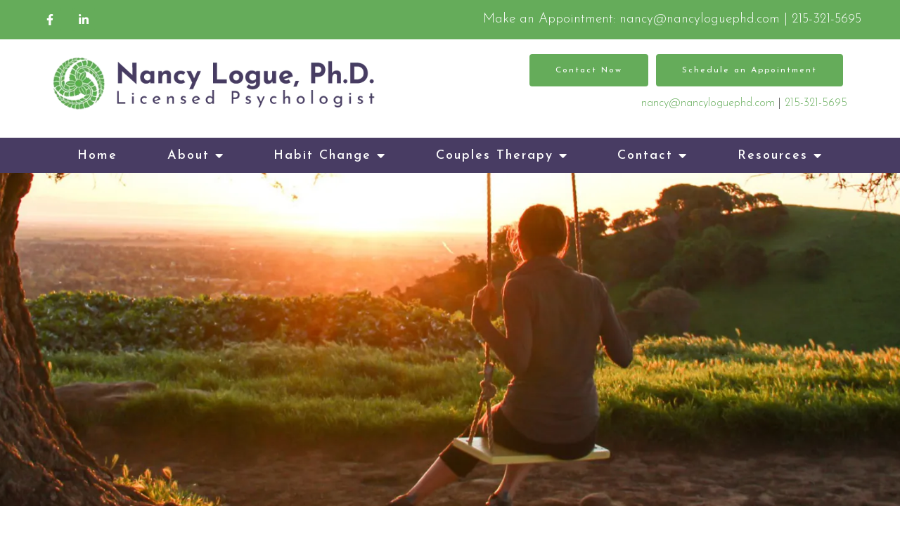

--- FILE ---
content_type: text/html; charset=utf-8
request_url: https://www.google.com/recaptcha/api2/anchor?ar=1&k=6LeMOXcgAAAAAJM7ZPweZxVKi9iaRYQFC8Fl3H3c&co=aHR0cHM6Ly9uYW5jeWxvZ3VlcGhkLmNvbTo0NDM.&hl=en&v=PoyoqOPhxBO7pBk68S4YbpHZ&size=invisible&anchor-ms=20000&execute-ms=30000&cb=5z6yy1vjbm0
body_size: 48591
content:
<!DOCTYPE HTML><html dir="ltr" lang="en"><head><meta http-equiv="Content-Type" content="text/html; charset=UTF-8">
<meta http-equiv="X-UA-Compatible" content="IE=edge">
<title>reCAPTCHA</title>
<style type="text/css">
/* cyrillic-ext */
@font-face {
  font-family: 'Roboto';
  font-style: normal;
  font-weight: 400;
  font-stretch: 100%;
  src: url(//fonts.gstatic.com/s/roboto/v48/KFO7CnqEu92Fr1ME7kSn66aGLdTylUAMa3GUBHMdazTgWw.woff2) format('woff2');
  unicode-range: U+0460-052F, U+1C80-1C8A, U+20B4, U+2DE0-2DFF, U+A640-A69F, U+FE2E-FE2F;
}
/* cyrillic */
@font-face {
  font-family: 'Roboto';
  font-style: normal;
  font-weight: 400;
  font-stretch: 100%;
  src: url(//fonts.gstatic.com/s/roboto/v48/KFO7CnqEu92Fr1ME7kSn66aGLdTylUAMa3iUBHMdazTgWw.woff2) format('woff2');
  unicode-range: U+0301, U+0400-045F, U+0490-0491, U+04B0-04B1, U+2116;
}
/* greek-ext */
@font-face {
  font-family: 'Roboto';
  font-style: normal;
  font-weight: 400;
  font-stretch: 100%;
  src: url(//fonts.gstatic.com/s/roboto/v48/KFO7CnqEu92Fr1ME7kSn66aGLdTylUAMa3CUBHMdazTgWw.woff2) format('woff2');
  unicode-range: U+1F00-1FFF;
}
/* greek */
@font-face {
  font-family: 'Roboto';
  font-style: normal;
  font-weight: 400;
  font-stretch: 100%;
  src: url(//fonts.gstatic.com/s/roboto/v48/KFO7CnqEu92Fr1ME7kSn66aGLdTylUAMa3-UBHMdazTgWw.woff2) format('woff2');
  unicode-range: U+0370-0377, U+037A-037F, U+0384-038A, U+038C, U+038E-03A1, U+03A3-03FF;
}
/* math */
@font-face {
  font-family: 'Roboto';
  font-style: normal;
  font-weight: 400;
  font-stretch: 100%;
  src: url(//fonts.gstatic.com/s/roboto/v48/KFO7CnqEu92Fr1ME7kSn66aGLdTylUAMawCUBHMdazTgWw.woff2) format('woff2');
  unicode-range: U+0302-0303, U+0305, U+0307-0308, U+0310, U+0312, U+0315, U+031A, U+0326-0327, U+032C, U+032F-0330, U+0332-0333, U+0338, U+033A, U+0346, U+034D, U+0391-03A1, U+03A3-03A9, U+03B1-03C9, U+03D1, U+03D5-03D6, U+03F0-03F1, U+03F4-03F5, U+2016-2017, U+2034-2038, U+203C, U+2040, U+2043, U+2047, U+2050, U+2057, U+205F, U+2070-2071, U+2074-208E, U+2090-209C, U+20D0-20DC, U+20E1, U+20E5-20EF, U+2100-2112, U+2114-2115, U+2117-2121, U+2123-214F, U+2190, U+2192, U+2194-21AE, U+21B0-21E5, U+21F1-21F2, U+21F4-2211, U+2213-2214, U+2216-22FF, U+2308-230B, U+2310, U+2319, U+231C-2321, U+2336-237A, U+237C, U+2395, U+239B-23B7, U+23D0, U+23DC-23E1, U+2474-2475, U+25AF, U+25B3, U+25B7, U+25BD, U+25C1, U+25CA, U+25CC, U+25FB, U+266D-266F, U+27C0-27FF, U+2900-2AFF, U+2B0E-2B11, U+2B30-2B4C, U+2BFE, U+3030, U+FF5B, U+FF5D, U+1D400-1D7FF, U+1EE00-1EEFF;
}
/* symbols */
@font-face {
  font-family: 'Roboto';
  font-style: normal;
  font-weight: 400;
  font-stretch: 100%;
  src: url(//fonts.gstatic.com/s/roboto/v48/KFO7CnqEu92Fr1ME7kSn66aGLdTylUAMaxKUBHMdazTgWw.woff2) format('woff2');
  unicode-range: U+0001-000C, U+000E-001F, U+007F-009F, U+20DD-20E0, U+20E2-20E4, U+2150-218F, U+2190, U+2192, U+2194-2199, U+21AF, U+21E6-21F0, U+21F3, U+2218-2219, U+2299, U+22C4-22C6, U+2300-243F, U+2440-244A, U+2460-24FF, U+25A0-27BF, U+2800-28FF, U+2921-2922, U+2981, U+29BF, U+29EB, U+2B00-2BFF, U+4DC0-4DFF, U+FFF9-FFFB, U+10140-1018E, U+10190-1019C, U+101A0, U+101D0-101FD, U+102E0-102FB, U+10E60-10E7E, U+1D2C0-1D2D3, U+1D2E0-1D37F, U+1F000-1F0FF, U+1F100-1F1AD, U+1F1E6-1F1FF, U+1F30D-1F30F, U+1F315, U+1F31C, U+1F31E, U+1F320-1F32C, U+1F336, U+1F378, U+1F37D, U+1F382, U+1F393-1F39F, U+1F3A7-1F3A8, U+1F3AC-1F3AF, U+1F3C2, U+1F3C4-1F3C6, U+1F3CA-1F3CE, U+1F3D4-1F3E0, U+1F3ED, U+1F3F1-1F3F3, U+1F3F5-1F3F7, U+1F408, U+1F415, U+1F41F, U+1F426, U+1F43F, U+1F441-1F442, U+1F444, U+1F446-1F449, U+1F44C-1F44E, U+1F453, U+1F46A, U+1F47D, U+1F4A3, U+1F4B0, U+1F4B3, U+1F4B9, U+1F4BB, U+1F4BF, U+1F4C8-1F4CB, U+1F4D6, U+1F4DA, U+1F4DF, U+1F4E3-1F4E6, U+1F4EA-1F4ED, U+1F4F7, U+1F4F9-1F4FB, U+1F4FD-1F4FE, U+1F503, U+1F507-1F50B, U+1F50D, U+1F512-1F513, U+1F53E-1F54A, U+1F54F-1F5FA, U+1F610, U+1F650-1F67F, U+1F687, U+1F68D, U+1F691, U+1F694, U+1F698, U+1F6AD, U+1F6B2, U+1F6B9-1F6BA, U+1F6BC, U+1F6C6-1F6CF, U+1F6D3-1F6D7, U+1F6E0-1F6EA, U+1F6F0-1F6F3, U+1F6F7-1F6FC, U+1F700-1F7FF, U+1F800-1F80B, U+1F810-1F847, U+1F850-1F859, U+1F860-1F887, U+1F890-1F8AD, U+1F8B0-1F8BB, U+1F8C0-1F8C1, U+1F900-1F90B, U+1F93B, U+1F946, U+1F984, U+1F996, U+1F9E9, U+1FA00-1FA6F, U+1FA70-1FA7C, U+1FA80-1FA89, U+1FA8F-1FAC6, U+1FACE-1FADC, U+1FADF-1FAE9, U+1FAF0-1FAF8, U+1FB00-1FBFF;
}
/* vietnamese */
@font-face {
  font-family: 'Roboto';
  font-style: normal;
  font-weight: 400;
  font-stretch: 100%;
  src: url(//fonts.gstatic.com/s/roboto/v48/KFO7CnqEu92Fr1ME7kSn66aGLdTylUAMa3OUBHMdazTgWw.woff2) format('woff2');
  unicode-range: U+0102-0103, U+0110-0111, U+0128-0129, U+0168-0169, U+01A0-01A1, U+01AF-01B0, U+0300-0301, U+0303-0304, U+0308-0309, U+0323, U+0329, U+1EA0-1EF9, U+20AB;
}
/* latin-ext */
@font-face {
  font-family: 'Roboto';
  font-style: normal;
  font-weight: 400;
  font-stretch: 100%;
  src: url(//fonts.gstatic.com/s/roboto/v48/KFO7CnqEu92Fr1ME7kSn66aGLdTylUAMa3KUBHMdazTgWw.woff2) format('woff2');
  unicode-range: U+0100-02BA, U+02BD-02C5, U+02C7-02CC, U+02CE-02D7, U+02DD-02FF, U+0304, U+0308, U+0329, U+1D00-1DBF, U+1E00-1E9F, U+1EF2-1EFF, U+2020, U+20A0-20AB, U+20AD-20C0, U+2113, U+2C60-2C7F, U+A720-A7FF;
}
/* latin */
@font-face {
  font-family: 'Roboto';
  font-style: normal;
  font-weight: 400;
  font-stretch: 100%;
  src: url(//fonts.gstatic.com/s/roboto/v48/KFO7CnqEu92Fr1ME7kSn66aGLdTylUAMa3yUBHMdazQ.woff2) format('woff2');
  unicode-range: U+0000-00FF, U+0131, U+0152-0153, U+02BB-02BC, U+02C6, U+02DA, U+02DC, U+0304, U+0308, U+0329, U+2000-206F, U+20AC, U+2122, U+2191, U+2193, U+2212, U+2215, U+FEFF, U+FFFD;
}
/* cyrillic-ext */
@font-face {
  font-family: 'Roboto';
  font-style: normal;
  font-weight: 500;
  font-stretch: 100%;
  src: url(//fonts.gstatic.com/s/roboto/v48/KFO7CnqEu92Fr1ME7kSn66aGLdTylUAMa3GUBHMdazTgWw.woff2) format('woff2');
  unicode-range: U+0460-052F, U+1C80-1C8A, U+20B4, U+2DE0-2DFF, U+A640-A69F, U+FE2E-FE2F;
}
/* cyrillic */
@font-face {
  font-family: 'Roboto';
  font-style: normal;
  font-weight: 500;
  font-stretch: 100%;
  src: url(//fonts.gstatic.com/s/roboto/v48/KFO7CnqEu92Fr1ME7kSn66aGLdTylUAMa3iUBHMdazTgWw.woff2) format('woff2');
  unicode-range: U+0301, U+0400-045F, U+0490-0491, U+04B0-04B1, U+2116;
}
/* greek-ext */
@font-face {
  font-family: 'Roboto';
  font-style: normal;
  font-weight: 500;
  font-stretch: 100%;
  src: url(//fonts.gstatic.com/s/roboto/v48/KFO7CnqEu92Fr1ME7kSn66aGLdTylUAMa3CUBHMdazTgWw.woff2) format('woff2');
  unicode-range: U+1F00-1FFF;
}
/* greek */
@font-face {
  font-family: 'Roboto';
  font-style: normal;
  font-weight: 500;
  font-stretch: 100%;
  src: url(//fonts.gstatic.com/s/roboto/v48/KFO7CnqEu92Fr1ME7kSn66aGLdTylUAMa3-UBHMdazTgWw.woff2) format('woff2');
  unicode-range: U+0370-0377, U+037A-037F, U+0384-038A, U+038C, U+038E-03A1, U+03A3-03FF;
}
/* math */
@font-face {
  font-family: 'Roboto';
  font-style: normal;
  font-weight: 500;
  font-stretch: 100%;
  src: url(//fonts.gstatic.com/s/roboto/v48/KFO7CnqEu92Fr1ME7kSn66aGLdTylUAMawCUBHMdazTgWw.woff2) format('woff2');
  unicode-range: U+0302-0303, U+0305, U+0307-0308, U+0310, U+0312, U+0315, U+031A, U+0326-0327, U+032C, U+032F-0330, U+0332-0333, U+0338, U+033A, U+0346, U+034D, U+0391-03A1, U+03A3-03A9, U+03B1-03C9, U+03D1, U+03D5-03D6, U+03F0-03F1, U+03F4-03F5, U+2016-2017, U+2034-2038, U+203C, U+2040, U+2043, U+2047, U+2050, U+2057, U+205F, U+2070-2071, U+2074-208E, U+2090-209C, U+20D0-20DC, U+20E1, U+20E5-20EF, U+2100-2112, U+2114-2115, U+2117-2121, U+2123-214F, U+2190, U+2192, U+2194-21AE, U+21B0-21E5, U+21F1-21F2, U+21F4-2211, U+2213-2214, U+2216-22FF, U+2308-230B, U+2310, U+2319, U+231C-2321, U+2336-237A, U+237C, U+2395, U+239B-23B7, U+23D0, U+23DC-23E1, U+2474-2475, U+25AF, U+25B3, U+25B7, U+25BD, U+25C1, U+25CA, U+25CC, U+25FB, U+266D-266F, U+27C0-27FF, U+2900-2AFF, U+2B0E-2B11, U+2B30-2B4C, U+2BFE, U+3030, U+FF5B, U+FF5D, U+1D400-1D7FF, U+1EE00-1EEFF;
}
/* symbols */
@font-face {
  font-family: 'Roboto';
  font-style: normal;
  font-weight: 500;
  font-stretch: 100%;
  src: url(//fonts.gstatic.com/s/roboto/v48/KFO7CnqEu92Fr1ME7kSn66aGLdTylUAMaxKUBHMdazTgWw.woff2) format('woff2');
  unicode-range: U+0001-000C, U+000E-001F, U+007F-009F, U+20DD-20E0, U+20E2-20E4, U+2150-218F, U+2190, U+2192, U+2194-2199, U+21AF, U+21E6-21F0, U+21F3, U+2218-2219, U+2299, U+22C4-22C6, U+2300-243F, U+2440-244A, U+2460-24FF, U+25A0-27BF, U+2800-28FF, U+2921-2922, U+2981, U+29BF, U+29EB, U+2B00-2BFF, U+4DC0-4DFF, U+FFF9-FFFB, U+10140-1018E, U+10190-1019C, U+101A0, U+101D0-101FD, U+102E0-102FB, U+10E60-10E7E, U+1D2C0-1D2D3, U+1D2E0-1D37F, U+1F000-1F0FF, U+1F100-1F1AD, U+1F1E6-1F1FF, U+1F30D-1F30F, U+1F315, U+1F31C, U+1F31E, U+1F320-1F32C, U+1F336, U+1F378, U+1F37D, U+1F382, U+1F393-1F39F, U+1F3A7-1F3A8, U+1F3AC-1F3AF, U+1F3C2, U+1F3C4-1F3C6, U+1F3CA-1F3CE, U+1F3D4-1F3E0, U+1F3ED, U+1F3F1-1F3F3, U+1F3F5-1F3F7, U+1F408, U+1F415, U+1F41F, U+1F426, U+1F43F, U+1F441-1F442, U+1F444, U+1F446-1F449, U+1F44C-1F44E, U+1F453, U+1F46A, U+1F47D, U+1F4A3, U+1F4B0, U+1F4B3, U+1F4B9, U+1F4BB, U+1F4BF, U+1F4C8-1F4CB, U+1F4D6, U+1F4DA, U+1F4DF, U+1F4E3-1F4E6, U+1F4EA-1F4ED, U+1F4F7, U+1F4F9-1F4FB, U+1F4FD-1F4FE, U+1F503, U+1F507-1F50B, U+1F50D, U+1F512-1F513, U+1F53E-1F54A, U+1F54F-1F5FA, U+1F610, U+1F650-1F67F, U+1F687, U+1F68D, U+1F691, U+1F694, U+1F698, U+1F6AD, U+1F6B2, U+1F6B9-1F6BA, U+1F6BC, U+1F6C6-1F6CF, U+1F6D3-1F6D7, U+1F6E0-1F6EA, U+1F6F0-1F6F3, U+1F6F7-1F6FC, U+1F700-1F7FF, U+1F800-1F80B, U+1F810-1F847, U+1F850-1F859, U+1F860-1F887, U+1F890-1F8AD, U+1F8B0-1F8BB, U+1F8C0-1F8C1, U+1F900-1F90B, U+1F93B, U+1F946, U+1F984, U+1F996, U+1F9E9, U+1FA00-1FA6F, U+1FA70-1FA7C, U+1FA80-1FA89, U+1FA8F-1FAC6, U+1FACE-1FADC, U+1FADF-1FAE9, U+1FAF0-1FAF8, U+1FB00-1FBFF;
}
/* vietnamese */
@font-face {
  font-family: 'Roboto';
  font-style: normal;
  font-weight: 500;
  font-stretch: 100%;
  src: url(//fonts.gstatic.com/s/roboto/v48/KFO7CnqEu92Fr1ME7kSn66aGLdTylUAMa3OUBHMdazTgWw.woff2) format('woff2');
  unicode-range: U+0102-0103, U+0110-0111, U+0128-0129, U+0168-0169, U+01A0-01A1, U+01AF-01B0, U+0300-0301, U+0303-0304, U+0308-0309, U+0323, U+0329, U+1EA0-1EF9, U+20AB;
}
/* latin-ext */
@font-face {
  font-family: 'Roboto';
  font-style: normal;
  font-weight: 500;
  font-stretch: 100%;
  src: url(//fonts.gstatic.com/s/roboto/v48/KFO7CnqEu92Fr1ME7kSn66aGLdTylUAMa3KUBHMdazTgWw.woff2) format('woff2');
  unicode-range: U+0100-02BA, U+02BD-02C5, U+02C7-02CC, U+02CE-02D7, U+02DD-02FF, U+0304, U+0308, U+0329, U+1D00-1DBF, U+1E00-1E9F, U+1EF2-1EFF, U+2020, U+20A0-20AB, U+20AD-20C0, U+2113, U+2C60-2C7F, U+A720-A7FF;
}
/* latin */
@font-face {
  font-family: 'Roboto';
  font-style: normal;
  font-weight: 500;
  font-stretch: 100%;
  src: url(//fonts.gstatic.com/s/roboto/v48/KFO7CnqEu92Fr1ME7kSn66aGLdTylUAMa3yUBHMdazQ.woff2) format('woff2');
  unicode-range: U+0000-00FF, U+0131, U+0152-0153, U+02BB-02BC, U+02C6, U+02DA, U+02DC, U+0304, U+0308, U+0329, U+2000-206F, U+20AC, U+2122, U+2191, U+2193, U+2212, U+2215, U+FEFF, U+FFFD;
}
/* cyrillic-ext */
@font-face {
  font-family: 'Roboto';
  font-style: normal;
  font-weight: 900;
  font-stretch: 100%;
  src: url(//fonts.gstatic.com/s/roboto/v48/KFO7CnqEu92Fr1ME7kSn66aGLdTylUAMa3GUBHMdazTgWw.woff2) format('woff2');
  unicode-range: U+0460-052F, U+1C80-1C8A, U+20B4, U+2DE0-2DFF, U+A640-A69F, U+FE2E-FE2F;
}
/* cyrillic */
@font-face {
  font-family: 'Roboto';
  font-style: normal;
  font-weight: 900;
  font-stretch: 100%;
  src: url(//fonts.gstatic.com/s/roboto/v48/KFO7CnqEu92Fr1ME7kSn66aGLdTylUAMa3iUBHMdazTgWw.woff2) format('woff2');
  unicode-range: U+0301, U+0400-045F, U+0490-0491, U+04B0-04B1, U+2116;
}
/* greek-ext */
@font-face {
  font-family: 'Roboto';
  font-style: normal;
  font-weight: 900;
  font-stretch: 100%;
  src: url(//fonts.gstatic.com/s/roboto/v48/KFO7CnqEu92Fr1ME7kSn66aGLdTylUAMa3CUBHMdazTgWw.woff2) format('woff2');
  unicode-range: U+1F00-1FFF;
}
/* greek */
@font-face {
  font-family: 'Roboto';
  font-style: normal;
  font-weight: 900;
  font-stretch: 100%;
  src: url(//fonts.gstatic.com/s/roboto/v48/KFO7CnqEu92Fr1ME7kSn66aGLdTylUAMa3-UBHMdazTgWw.woff2) format('woff2');
  unicode-range: U+0370-0377, U+037A-037F, U+0384-038A, U+038C, U+038E-03A1, U+03A3-03FF;
}
/* math */
@font-face {
  font-family: 'Roboto';
  font-style: normal;
  font-weight: 900;
  font-stretch: 100%;
  src: url(//fonts.gstatic.com/s/roboto/v48/KFO7CnqEu92Fr1ME7kSn66aGLdTylUAMawCUBHMdazTgWw.woff2) format('woff2');
  unicode-range: U+0302-0303, U+0305, U+0307-0308, U+0310, U+0312, U+0315, U+031A, U+0326-0327, U+032C, U+032F-0330, U+0332-0333, U+0338, U+033A, U+0346, U+034D, U+0391-03A1, U+03A3-03A9, U+03B1-03C9, U+03D1, U+03D5-03D6, U+03F0-03F1, U+03F4-03F5, U+2016-2017, U+2034-2038, U+203C, U+2040, U+2043, U+2047, U+2050, U+2057, U+205F, U+2070-2071, U+2074-208E, U+2090-209C, U+20D0-20DC, U+20E1, U+20E5-20EF, U+2100-2112, U+2114-2115, U+2117-2121, U+2123-214F, U+2190, U+2192, U+2194-21AE, U+21B0-21E5, U+21F1-21F2, U+21F4-2211, U+2213-2214, U+2216-22FF, U+2308-230B, U+2310, U+2319, U+231C-2321, U+2336-237A, U+237C, U+2395, U+239B-23B7, U+23D0, U+23DC-23E1, U+2474-2475, U+25AF, U+25B3, U+25B7, U+25BD, U+25C1, U+25CA, U+25CC, U+25FB, U+266D-266F, U+27C0-27FF, U+2900-2AFF, U+2B0E-2B11, U+2B30-2B4C, U+2BFE, U+3030, U+FF5B, U+FF5D, U+1D400-1D7FF, U+1EE00-1EEFF;
}
/* symbols */
@font-face {
  font-family: 'Roboto';
  font-style: normal;
  font-weight: 900;
  font-stretch: 100%;
  src: url(//fonts.gstatic.com/s/roboto/v48/KFO7CnqEu92Fr1ME7kSn66aGLdTylUAMaxKUBHMdazTgWw.woff2) format('woff2');
  unicode-range: U+0001-000C, U+000E-001F, U+007F-009F, U+20DD-20E0, U+20E2-20E4, U+2150-218F, U+2190, U+2192, U+2194-2199, U+21AF, U+21E6-21F0, U+21F3, U+2218-2219, U+2299, U+22C4-22C6, U+2300-243F, U+2440-244A, U+2460-24FF, U+25A0-27BF, U+2800-28FF, U+2921-2922, U+2981, U+29BF, U+29EB, U+2B00-2BFF, U+4DC0-4DFF, U+FFF9-FFFB, U+10140-1018E, U+10190-1019C, U+101A0, U+101D0-101FD, U+102E0-102FB, U+10E60-10E7E, U+1D2C0-1D2D3, U+1D2E0-1D37F, U+1F000-1F0FF, U+1F100-1F1AD, U+1F1E6-1F1FF, U+1F30D-1F30F, U+1F315, U+1F31C, U+1F31E, U+1F320-1F32C, U+1F336, U+1F378, U+1F37D, U+1F382, U+1F393-1F39F, U+1F3A7-1F3A8, U+1F3AC-1F3AF, U+1F3C2, U+1F3C4-1F3C6, U+1F3CA-1F3CE, U+1F3D4-1F3E0, U+1F3ED, U+1F3F1-1F3F3, U+1F3F5-1F3F7, U+1F408, U+1F415, U+1F41F, U+1F426, U+1F43F, U+1F441-1F442, U+1F444, U+1F446-1F449, U+1F44C-1F44E, U+1F453, U+1F46A, U+1F47D, U+1F4A3, U+1F4B0, U+1F4B3, U+1F4B9, U+1F4BB, U+1F4BF, U+1F4C8-1F4CB, U+1F4D6, U+1F4DA, U+1F4DF, U+1F4E3-1F4E6, U+1F4EA-1F4ED, U+1F4F7, U+1F4F9-1F4FB, U+1F4FD-1F4FE, U+1F503, U+1F507-1F50B, U+1F50D, U+1F512-1F513, U+1F53E-1F54A, U+1F54F-1F5FA, U+1F610, U+1F650-1F67F, U+1F687, U+1F68D, U+1F691, U+1F694, U+1F698, U+1F6AD, U+1F6B2, U+1F6B9-1F6BA, U+1F6BC, U+1F6C6-1F6CF, U+1F6D3-1F6D7, U+1F6E0-1F6EA, U+1F6F0-1F6F3, U+1F6F7-1F6FC, U+1F700-1F7FF, U+1F800-1F80B, U+1F810-1F847, U+1F850-1F859, U+1F860-1F887, U+1F890-1F8AD, U+1F8B0-1F8BB, U+1F8C0-1F8C1, U+1F900-1F90B, U+1F93B, U+1F946, U+1F984, U+1F996, U+1F9E9, U+1FA00-1FA6F, U+1FA70-1FA7C, U+1FA80-1FA89, U+1FA8F-1FAC6, U+1FACE-1FADC, U+1FADF-1FAE9, U+1FAF0-1FAF8, U+1FB00-1FBFF;
}
/* vietnamese */
@font-face {
  font-family: 'Roboto';
  font-style: normal;
  font-weight: 900;
  font-stretch: 100%;
  src: url(//fonts.gstatic.com/s/roboto/v48/KFO7CnqEu92Fr1ME7kSn66aGLdTylUAMa3OUBHMdazTgWw.woff2) format('woff2');
  unicode-range: U+0102-0103, U+0110-0111, U+0128-0129, U+0168-0169, U+01A0-01A1, U+01AF-01B0, U+0300-0301, U+0303-0304, U+0308-0309, U+0323, U+0329, U+1EA0-1EF9, U+20AB;
}
/* latin-ext */
@font-face {
  font-family: 'Roboto';
  font-style: normal;
  font-weight: 900;
  font-stretch: 100%;
  src: url(//fonts.gstatic.com/s/roboto/v48/KFO7CnqEu92Fr1ME7kSn66aGLdTylUAMa3KUBHMdazTgWw.woff2) format('woff2');
  unicode-range: U+0100-02BA, U+02BD-02C5, U+02C7-02CC, U+02CE-02D7, U+02DD-02FF, U+0304, U+0308, U+0329, U+1D00-1DBF, U+1E00-1E9F, U+1EF2-1EFF, U+2020, U+20A0-20AB, U+20AD-20C0, U+2113, U+2C60-2C7F, U+A720-A7FF;
}
/* latin */
@font-face {
  font-family: 'Roboto';
  font-style: normal;
  font-weight: 900;
  font-stretch: 100%;
  src: url(//fonts.gstatic.com/s/roboto/v48/KFO7CnqEu92Fr1ME7kSn66aGLdTylUAMa3yUBHMdazQ.woff2) format('woff2');
  unicode-range: U+0000-00FF, U+0131, U+0152-0153, U+02BB-02BC, U+02C6, U+02DA, U+02DC, U+0304, U+0308, U+0329, U+2000-206F, U+20AC, U+2122, U+2191, U+2193, U+2212, U+2215, U+FEFF, U+FFFD;
}

</style>
<link rel="stylesheet" type="text/css" href="https://www.gstatic.com/recaptcha/releases/PoyoqOPhxBO7pBk68S4YbpHZ/styles__ltr.css">
<script nonce="9rDz-FR36iiBM8leMM_B0Q" type="text/javascript">window['__recaptcha_api'] = 'https://www.google.com/recaptcha/api2/';</script>
<script type="text/javascript" src="https://www.gstatic.com/recaptcha/releases/PoyoqOPhxBO7pBk68S4YbpHZ/recaptcha__en.js" nonce="9rDz-FR36iiBM8leMM_B0Q">
      
    </script></head>
<body><div id="rc-anchor-alert" class="rc-anchor-alert"></div>
<input type="hidden" id="recaptcha-token" value="[base64]">
<script type="text/javascript" nonce="9rDz-FR36iiBM8leMM_B0Q">
      recaptcha.anchor.Main.init("[\x22ainput\x22,[\x22bgdata\x22,\x22\x22,\[base64]/[base64]/[base64]/ZyhXLGgpOnEoW04sMjEsbF0sVywwKSxoKSxmYWxzZSxmYWxzZSl9Y2F0Y2goayl7RygzNTgsVyk/[base64]/[base64]/[base64]/[base64]/[base64]/[base64]/[base64]/bmV3IEJbT10oRFswXSk6dz09Mj9uZXcgQltPXShEWzBdLERbMV0pOnc9PTM/bmV3IEJbT10oRFswXSxEWzFdLERbMl0pOnc9PTQ/[base64]/[base64]/[base64]/[base64]/[base64]\\u003d\x22,\[base64]\\u003d\x22,\x22wphhHQFjWUNGFn1tMCnCl1PCg8KPIi3DgCnDuwTCozjDgg/DjQDCmyrDk8OWIMKFF0DDpMOaTUM3ABRlUCPClVgbVwNsQ8Kcw5nDhsOleMOAXMOkLsKHQTYXcVJBw5TCl8OOFFxqw7DDrUXCrsORw43DqE7CgUIFw5x/wp47J8KjwpjDh3gmwqDDgGrCo8KANsOgw48hCMK5bgJ9BMKbw6R8wrvDoSvDhsOBw5DDpcKHwqQ/[base64]/[base64]/DqFgfP8Ocw5NqRMKHNRbCkGDDmgdBw5R2MR3DssK/wqw6wpvDm13DmmthKQ1BNMOzVRsuw7ZrFcOIw5dswr5tSBsLw6gQw4rDusOWLcOVw5LCuDXDhmIyWlHDi8KuNDt5w5XCrTfCt8KfwoQBbzHDmMO8OVnCr8O1EmQ/fcK7S8Oiw6BuRUzDpMOcw4rDpSbCjMOPfsKIT8KhYMOwWRM9BsK2wpDDr1sRwoMICm/[base64]/wpRmw5XDizLDoiovB8OEAsOaTylUw5VdTcKuKcOKSCx0DlrDjS/DlmHCtSrDl8K5Q8OHwpXDiSNawpMOasKyATHCscOAw6JWT0Rsw4MGw457ZcKwwpQgGlnDoWsTwqpXwoYCT28tw6/DoMO3WjXCpj/CjMKRUcKHOcKzIwY4eMKOw7fCv8KUwotzX8Kww593IA8CRCfDncKjwrlmwrIGCsKcw4E3Kn99CgnDlydzwqrCu8K4wpnCi210w5YFRAjCvMKQI3xawpHDqMKaRyB+YVTDg8Oww6gew7XDmMKSIkA2wptpecOrecKUYD3DoTQ9w7x3w57DnMKTKsOrRh88w5nCi3tFwq/[base64]/wojDuB/Dq1MjwoJWBAjDosKHF0BJOTDDg8Ojwpg9a8Kgw6vCpMKMw6rDgTMCQ3/CuMKUwqHDuXABwpDDrMOLwrcqw6HDkMKXwqTDvcKIWm07wobDgwLDoVA0w7jCtMKZwoVsNMKdw4kPK8KYwodfFcOBwq7DscKJccO6H8Ozw7DCg1/[base64]/DoMO0U8OwdMKaYEDDtmDCncKgV1k2PcOJccKyw6rDqEvDjDY/wpbDksKEdsO7w7TCrn/DtcOhw7jDosK0cMO1wqfDnTJXw7RABsKBw6/Dr1NCbVfDhi1ww53Cq8KOR8OBw5PDtcKBEMKXw5p/[base64]/ChMKPZiQvwqMMfsOwdMOMwqjDm8KqKG1MwpU7wqMONMOrw6cbHcKVw656QcKJwplnZsOTwoM9HcKVCMOeIcK4FcOVccOaEC7CtsKYw7xWw7vDlDrCiW/CtsKNwpRTWQo1MXfCn8OLwp7DuinCpMKZXsKyMSsuRMKlw5l8LsO9wo8sEsOwwpdvd8OAOcKww61TA8K2B8Oqwp/Co2svw48GWTrDmxbCtsOewqnDpmtYCWnDkMK7wqMpw6DCvMOsw5zDglLCmRMcOkkbAcOfwr9NTcOpw6bCosKgScKKFcKnwowiwrfDj13CicKEd20PAQjDqMKNFsOGwrbCo8KTahHDqzrDhkIow47CqsOowpgnw6XClVjDn2/DmQNlaXtNK8KbeMOnZMORw5cPwqkJCAvCrGkswrEvCFjDk8OGwptcMcKIwocEPlpIwp9dw6E1UsOkWhbDg2ctcsOMWS8ZdcO+wosSw4HDssOWfgbDoCjDozjClMOhGyXCisOjw6vDp0zCm8OVwpjCtT9Gw53Ci8O0DglBw60Zw406KS3DkXdTYsO7wrtpwr/DvjEvwp0GYsOTa8O2wqPCqcK3w6PCsVMhw7FIwo/CisKpwoXDq2vCgMO9OMKKw7/[base64]/[base64]/GcOtw5ZBWCVRA1LCkcOGQG9OBiHCkVVyw7fDtjhrwoPDmBTDnTsDw53CiMOGJTnCs8OoNcK3w6pzdMK9wpx5w49jwqDChsOBwrkRaBfDhcOKIV0gwqHCtSdqYsONMhTDjk87aXrDtMKaWGvCqMOBwp4Pwq/[base64]/IcKlw5zDrTQbOMOeQy8Xw4bDrsOXwoEQw6YlwrwswrHDr8KnfsOwCsKiwql3wqbDkk7CpsOFQW5KX8K+EsKwTEh1Xn/CjsOqUcK5wrUJMsODwqNkwqoPwod/R8OWwoHCmMOmw7ILCsKLZ8OXQi/Dh8Kvwq/[base64]/w4EpJsKuZVDClRzCviPDk8KMwp/[base64]/DlGYVw6AfSsKhQcOwTsKCwo/ClMKBCgPCuEQXwpoRw7oYwoUHw4hdLcKewofCh2ccT8OAWmrDicKFd2bDiU07SV7DkXDDnVbDocODwol+wqF+CCXDjCUYwpzCiMK1w6FLQsOpRjrCp2DDpMOzw6RDacOTwrwta8O+wqrClMKWw4/DhsKiwp1qw4ICScOxwrBSwo7CkgcbF8O5w5HDiBNowrDCr8OjNDF+w5t8wrzCn8KswrAROsOxwqcSwrzDjMOTCsKCEsOHw5AICwvCpMOvw5pXAxXDpS/[base64]/DsMKnwpTCuMOGJ23CgsOPwpoiw6bDgFdTwplXwrXDpzw5wpPCqUdUwoPDscKjDiciXMKNw4ZgOX3CqVDDgMKlwqU+wovClmrDrMKNw7QPekMrwrIew4DCp8OvWsK6wqjDoMK7w6siw7LDn8OpwrckdMKlwrIgwpDCkiUsTjcAwo/Cj3ANwq/DkMKJasOYw413FsO6Y8OTwq8OwqPCp8K8wpPDhVrDpSbDqzbDslPChsOfCBPCrMOCw5dFOEjDoBDCkzvDnjfDkF8OwqTCtsOhElQWwqkOw5/[base64]/wqtow7JKf0Z1BTQywrPChjZnIsOEw73Cg8OnYnjDr8KwalsKwo9JNsOPwrvDjsOnwr8OKksqwqVLVcK3EzXDoMKDwqN7w5XClsOBFsKjVsODZcOXDMKbwqzDvsOdwoLDhCjDpMOrXMOHwp4OJ3/CuSrClMOkw6bCjcKDw57Cl0jDgcOtw6UHEsKlfcK3Unwdw5FMw5QHQCEpIMO5dBXDngPCjMOZRgrCjxvDsXwJTsO4wrfDn8KEw4Zdw7E5w6xcZ8K2TsKWQcKPwp8KRcOAwr0zO1rCqMKfUcOIwonCmcO7b8K8CCbDsVhkwpgzT2DCgHENPMKAwonDmU/[base64]/Dt8K5IMOCw7Bkw4Aiw5pCKsOuwrHCgcOKwpbDhsOBwr8IIsK0MnrCtg9uwpsww7cXDsKYcXtgFFTDr8KcQVkIO0shw7MmwoLCv2DCh0FhwrcnKMOrR8KuwrdeTcKYPjkBwpnCusK9d8K/wo/CuHlWM8OXw6vDgMOeVCrCvMOac8OHwqLDsMKPPMO8esOAwoDDjV1Yw5YSwp3CvmRgTMObFA1Aw4TDqSvCv8OSJsONB8OuwozClsO7YsO0wq3CncOhw5Z+f00Iw53CucK7w7Bve8OYc8K/wphXYcOpwrBUw7jCnMOLfcOUw63Dn8K9EV3DuQ/Dp8KswrjCiMKvZndgacOQRMOiw7UUw440VnMcKmlCwpjCowzDpsO9cRXClnjCoE0uaFDDuwgxQcKBeMObGT7CrG/DgsO7wr0gw6IlPDbCgMOow4QDClXCjCzDjClJPsOUwobDgwhMwqTCnMOsFgMsw4HCqcKmeBfClDE7w6N8XcK0XsKlw73Do1vDgMKMwqXClMK/wrssTcOPwojDqU03w4LCkMOWfTPDghk0HRLCq1/[base64]/ElV8wrfDnsOafFx6fMOCIMOoeEfCtcObwo5UI8O8BSk6w7XCocOqHsO2w7TCom7CpG4DQggFcEPDlMKdw5TCrWMCbsOLDsOQwr/DisOaPcOWw7gICMO0wpw8wq1FwovCosKPTsKRwrjDh8KvKsOuw73DocO8w73DmkzDmSlJwrdoBsKbw5/[base64]/[base64]/Cj8OvJzzCmMKWwpvDmkgKwpzCtWXCjMOkQcKaw6HCv8KAcWzDgWHCm8OhCMOtwpjCtWxdw7HCp8Oew4EqBcKFNRjCq8K0Q3ZZw7nCljRoRMOQwp9+bMKew6RNw5M1w4kDw7QFeMKkw6nCqMOPwqzDusKHFV/CqkjDlEjDmztnwrHCpQcue8OOw7E5ecKoP3EmJBxhCcK4wqrDhMK7wr7Cl8K9V8KfN2widcKkSHsfwr/CmcOXw5/CssORw7Ybw5oRNMKbwp/DnxrDoEslw5N1w4FHwoTCg2ULUm80w54Gw7XCr8K4NmoYS8Klw7AERDNfwpFawoYVJ2llwo/Dv3zCtGo2EcOVW1PCicOTDHxEBlnDkcOcwpvCgyk5DcOUw6LDt2JjA2/CuBHDl0h4wqJlCsOCw4zChcKWWjkuw7PDsBXCsBonwoopw5TDqX8YYQkFwp3Cn8KzMcKjAiXCqHXDqMKgw5jDmEpERcKcUWvCiCrCq8OswqpCcDXCv8K7cwUKLxXDhMOmwqx6w5XCmcOZw6/[base64]/Cg8Kzw67Dig5SaMKUfRcPbnzCumMMwp/CoF3CoUzCn8OOwqViw501C8KZYcOPXcKsw6xXHBHDkcKawpVUQsOmRh/CtMK9w77DvsOuXCbCuSElV8Kkw73CugTCilrCvxHCkMKoDsOmw69YJ8OzeBJGN8OHw63DhMKJwplsZU7DuMOpw6/Cn1jDikzDjlYSAcOSc8OdwrbClMOAwpLDtg7Cq8OATcKkFxjDo8KgwpIKWWrDvUPDm8KLP1Z+w5xpwrpMw691wrPCi8O4T8KzwrHDp8OyTDAswqA/wqNBY8OIW0xHwpVKwp/CmcOSYiQcNMKJwp3CocOfw6rCrgEpIMOmFsKdQyshS2nCrAgdw5fDicOxw6TCp8KAw5LChsKEwpUJw43Dnypyw74SCwgUTMKhw6nChyrCnlzDsjY6w4vDkcOhA13DvSJtfwrCr1/CgxMYwr1Fw5PDsMKYw6nDtU/DsMKBw7PCkMK0w5oRLMO0C8KgCSJwLSIbScKiw65Iwr57w4Aiw60qw6VZw7R2w5bDkMOAKRdkwqdoWyrDsMKzM8Ksw5nDrMKnFcOASDzDgmbCpMKCazzCmsK0woXCv8OPccO/bcKqDMKEFUfDk8KQSUwtwqFfIsORw5MMwp7DlMKQNBIGwpQ4TsKuY8K8CAjDtm7DvcOyFMO1V8O7EMKLEVpUw5F1wp0lw6IBZ8O2w7fCuR7CicO4w7XCqsKWw7jCvcK5w63CkMOew7/DlRNsWENIaMKDw4oUfVXCjD7DoyTCucK0OcKdw4kpVcKUCsKyc8KRX2ZpI8OgIFBQHwTCnCnDkGZracODw4rDtcOtw6QUSVLClF0gw7HDkDjCsWV5wq3DsMK/FBrDo0PCpcO9KWXDvXDCt8KxKsO6bcKLw7nDp8K2wq4xw4TCicOSfSXCshvCrmfCiX1ow5rDgmwETnxXPsOPYcKEw5zDvMKCF8O2wpAHD8O7wozDnMKgw6XDt8KSwrvCkhjCrBXChklOGHDChi/[base64]/wqTCgA5Twrdzw7XDsMKFw6HDiVDCjgV7wpDCo8KcwoExwp/DsG4gwrLDii9iAsOTasK1w4ZXw7R0w7rDo8OUAiVaw7cVw5HCi3vDgnfCr0jDh3IUwpplRsKYAkTDoBBBfXRXVMOXwpPClgo3wpvDoMO/wo7DhVtdPWY6w77Dql3Dnl0COQRBYsKgwqIBeMOIw5zDn0EqBcOXwrnCg8KIbMOdLcKWwohYR8OUABoWSMOzwr/CqcKDwrc1w4ctHHjCkRrCvMKIw47DlMKiNRdrIkY7JRbDhUnCgWzDi1Vlw5fCrTjCk3XChcKmw6JBwp5bOjxbNsOdwq7DkB0Pw5DChz52w6nCjVEXw4otw5h/w6ogwrPCpcOcK8OVwpJdQm9hw4PCniLCr8KqVmdBwpHCmgs5BsKific7RDFHMMOkwrvDo8KLTcK/wprDgkHDngzCuTAiw5DCshHDphnDv8KPR2Ejw6/DhxTDlD7CmMKWVXYVJcKvw651IxPClsKAw5XCmsKIU8KwwoJwQis8QCjCqX/Ch8OsT8OJVGnCsmp0T8KHwpdaw6d9wqfCjcO2wpfCmcODWcOUfDXCp8OEwojCvW9mwqo+V8Kpw6N0Z8O7Nw7Dt1rCowgcA8KgR3vDqsKrwpfCmDvDpT/Du8KUXytlwqzCm2bCq0/CtRhUFMKPAsOWOF/[base64]/w60Dw5ofw4LCpcOxQMOAwrHDqsKCZcKMU8KdDcKQKsOpw67ChC8cw7gaw4A5wqPDiyfDqX3CtlfDpHnDmF3CnW8BbR85wqbCo0DCmsK9UhUEK1vDtsK5TDjDsyXDsTjCgMK/w5rDn8KqKF3Dqh96wqMjwqZqwq1kwqRSecKUAGl3BV7CjsK4w69nw7QHJcOswpZsw5bDoijCmcKAUcKvw5TCmMKoPcKMwo3CsMOwRcONTsKqw7HDh8O5wrEXw7Uxwo/Dn107wpjCgyXDosKBwp1Ow6nCrMKWUzXCgMOBCyvDrSrCvcKUOA/CiMOxw7/[base64]/HhETw6TDrsKrZ8O5csK/wp1awqzCo0/Dq8KiOhjDsgzCpsOcw6tpFRbDtmFmwowsw4UwMkLDgsOOw5BdKlDCsMO5U2zDvlMXw7rCoiPCrmjDjks8wobDmzrDu19TVnsuw77CiyPChsK/[base64]/RkzDqMKhTVnCrsOzwqNaY8KvJsKBQ8KoG8KXwpZhwo/[base64]/OXjCpsO+woTCnR/CgEPDo3YCw7DDusKdw4Ajw5IgfFbCgcKOw7LClcOcWsOaHMO5wrhWw4ocaQfDhsKbwrHCoBY4RyzCvsOKW8KOw4B1wr7DukVHK8KJDMKNXxDChhMYT1HDtHLCvMO2w58dN8K4QsKswpx8RsKGfMOrw5/CniTCvMOjw5d2UcKvVmoSIMOEwrrCoMOpw7zDgEZaw584wovChWZdFG10wpPDgTjDs3koRzUsDxFGw5jDnS58Cwpid8Kkw70tw6LCisKISMOuwqAYNcK9DMKWTnJYw5TDjA3Dn8Kawp7CvFfDoWzDqyklUDE2fTczUMKVwqdpwpdrHDYSw7LCvD5Dwq/CgF5owoAtCWTCrXAgw6nCisKYw7FmVVfDkH7DocKpD8Krw6rDoGw6MsKawp3DrcO7NUF4wpjCkMKKEMOTwpjDi3nDiGkhRsO7wo3Dk8OqI8OGwp9UwoUVCXPCrsKcMQZABR/Ci0LCjsKHw47CnMK5w5rCt8KqRMKHwrTDtDTCmhfDm0A3wobDicOyacKVDsK4HW4fwp8ZwrUoWGHDmgotw4fDlyLCmRgrwoDDvSzDj2B2w5jCs1Msw7o/[base64]/Cq8KiwpDDh8Kbw4sKw7fDi8OAM0MeQMKQwoHDpsOUwpMVYTMfwp9Yex7CnTLDhMKLw7PCl8KTCMKACFfCh0YPw454w6F0w5nCpQLDhMOHVxjCvkrDisKuwpHDh0HDrnzCqcO0wrpOMlPCrCliwp58w51Cw616c8ObNBN3w5DDn8Krw6vCnn/CiiDChzrCqWjCvEdaRcOOXl9MBsOfwqvDnyZgw6bCrzvDssONCsOjNVfDucKcw6XCpQ/Diwdxw5LCml48XXQQwrlaCcKuEMK1w4jDgUXCuUvDqMKLWsK6SBxUaUEtw6nDksOGw6rChVAdZxbDtUUDBMO+KQdPZkTDqx3Digg0woQGwrwhWsK7wpZBw6s8w6lmQMOGVUwOGQHCnwzCly93dy83GT7Di8Kow7MxwpTClMOsw4VNwobCnMK7GS1Bw7/[base64]/[base64]/CoMKkwrvCuVrCu8OQdsKwPMK7w7rDn2FMTkZqecK1cMKcM8KgwqbCgMKOw5wOw7t3w7fCvCE6wr/CoG/Din3CkmDCuXcLw6LChMKuLMKfw4NFcBphwrnCksO9J1/CoDNDwp0CwrRmFMKUJ24AbMOpP23DoEdww6sgwqXDnsObS8KbEMOawq1Ww4/CjsKwPMKbTsKOEMKULBt5woTCpcKldiDChULCv8KPWX5efTgEXgrCpMKmZcOdw7dnTcKhw4R7MUTCkBvCrUjCoXbCncOscifCocOhH8KGwrw8Z8KffRvCpsKZayklR8O/MBBxwpdufsKNIhvDlMOHw7fCvRlKcMKpcS09wpglw7nCqcOiKsKlA8Olw6pcw4/DhcKHw67Cpk85LMKrwoFUwonCt1kqw47CjWDCu8KFwpsJwqzDmgvDqjRvw4VHa8Ksw6vClBfDk8KjwpHDqMOZw6xMEcOrwqEEP8KfeMKoTsKEwoPDtHJkw69mV0AqKl85TDvDpMKxMx/DjcO1ZsOLw7vCgAXDpMKDcBM/CMOmW2cYTcOEED7DlAZZOcKQw7vCjsKfC37Dq2PDgcO5woHCusKMfMKKw6bCtxjDuMKPw6d7woMIDxfDnB8hwqAqwplZfVt8woHCucKTO8O8UUrCh0c0wq3DicOBw5rDmnpGw7LCisOZZcKKbjZVbF3Dj1MNb8KAwovDpkIYMltidS/Clw7DmBgQwqY+al/[base64]/[base64]/McOkccOpw5MNw6dqwpN+w7BbwobDrMOtw6/DnERlZMKyK8K4w6Z9woHCvMO6w7wVRy5xw7HCu11vPlnCm2UhTcKdwr4lw4zCt1BywrLCvAbDlsOLwqTDmMOIw5bDoMK6wotWYsK+LzvCmMOTG8KzJcK7wrwYw4XDkVAgwo7DrVVqw53DqHhmOiDDsUvCscKhw73Dq8OTw7l6EAlywqvCvcKhRsKzw4NiwpfCjsOvw5/DkcKOLcO0w47ClFw/w70fQV0zw5VxfsKLdGV2wqYKw77CtmljwqfCpcOVGnITVSTCixvCqcOMworCosK1wpcWJkB1w5PDtTnCisOVal9iw57CnMKTwqxCOh4WwrnDpF/CgsKQw4w0TsKqW8K5wr/DrSnDocOPwphVwog/G8Ksw4kcUMK0woHCscKgwovCgkXDn8OBwqVxwrcOwqt+esKHw7JlwrLDkDJLGm3Cr8O1w7AZSQg0w5rDpizCusKgw6Qkw6LDmxDDqwQmYVPDgRPDnE0pFGLDoyLCnMKxwqTCm8OPw4EtQMO6dcOKw6DDsDjCs3vCikrDgDPCtH3CqcKuw6Z/wqkww6J0Q3rChMOkwoXDkMKcw4nChnvDq8K9w7FiKwgLw4Usw4UkFAjClMOXwqoiw6lYbx7DlcKIPMKObFB6wqVVGBDCu8OYw5vDiMO5aE3CmD/ChsO6QMKXAsKMwpHCs8K9JR98wqPDosOIF8OCFmjDukDCicOPwr8IJG7DojbCrcOzwpnDnEojTcOCw4IZw74wwpMOVwV+IFQ2w6XDrRUgVsKOw6phw4F9w7LCmsKcw5XDrlEqwoktwrQmdQhXwp1Fw542wrHDsVM/wqPCt8Kgw5VSb8OHdcOrwopQwrnClB7CrMO4w53DvcK/wppPYMOcw4ooXMO4woTDuMKkwpRZbMKXwqFfwovCtSHCisKwwqFTNcKbYnZIwrLCrMKCJsKXTldtfMOEw7RvZ8KmXMKpw6gVeQYxS8ODMMKvwolVEMO/d8ODw5Baw4vDvSLDtsOLwo/CuXDDq8OcKkvCrsKwMMKUBcK9w7rDrh82CMK1wobDvcKjJcOswoVUw5rDiiUAw7hEdsKewrLCusOKbsOlXVzCv2k3XRxwEizCgSLDlMKoTXVAwrHDsj4swrTDs8KbwqjCssOVXhPClibDnD/[base64]/CjxBTfcKCclPClHHDi1LCnsKpU8OAw5nCo8OVfcOvKE/[base64]/DoFJfC8OZUTLDqcKqfWbClsKUD8Ozw6V/[base64]/Dl8K4w6LCoDVcw5XDq8OMDXlMwp/[base64]/[base64]/DsBTDqcKrV8KmWMOlZcO3wpwqw6rDiVNaw709WsOUw5DDmMOaWiMQw6rCuMODXMKRV0AVwpVOKcOGw5NQEcKoL8OCwrlMw5TCpmRCAcKPDMO5LU3Di8O6Y8O6w5jCvTYhOFREIlw4C1Mzw73DjAJ+b8KXw73DuMOIw4HDgsOZesKmwq/[base64]/[base64]/DoFZiwoJQTMOwSFRpw5AYwrs8wqDDrRHCjSVKw4LDkMOvw7V2WcKcw47Dm8KYwqDDmlbCozxkCRvCusK4Wwc2wqBiwpBAwq/DuAhAGsKdY1IkSnnCjsKKwqvDvUN0wrQmBUoIDiNHw7VZBj4Sw4BQwqcEQ0Fjwq3DmsO/w4TCpMKgw5ZyEsO+w7jCgsKJPkTCq3zCocONPcOkIMOSw7TDpcK1WEV3cUzDkXojFMKkVcKybkYJfWkdwrBrw7jCq8OjfGUBO8Kew7fDo8OiJcKnwoDDoMKwR1/DgE8nw44KAg1cw6BQwqHDkcO4IMOlYhkKNsKqwro9OFFXfD/Dv8OWwpMyworDrELDmk82LmRywqRmwrTDsMOQwrQ9wq3Ck0nCqMK9CsOFw7PDmsOQRxfDnznCvsOqwq4JVRc/w6g6wqV9w7HCt3bCtQUzJcKaWXxKwqfCrwzCkMOPCcK9CsORMMOhw5TCicKPw79jCShxw43DjcK0w6nDn8O5wrQgZMOMasOfw6kkwpzDnmfDoMOHw4DChEbDrWJgLyfCrMKPw7Qvw4DCnkDClMKPJMKPM8K0wrvDqcONwpomwq/CgmrDq8KXw77CrTPCh8OIHsK/JsKzQUvCj8KIU8OvM3Bdw7BlwqTDuw7DscOmw7ITwrc2BS5/w4PDv8Krw7rDgMO1w4LDssK/w5pmwp9TGcOTVsObw73Co8Onw5rDmsKXwpI0w77DmHVOTEcQc8OSw5E2w4jClFLDthfDpcOFwpbDrhrCu8OMwoRXw4rCgVLDqj0mw7x4NsKeXMKmVUjDrMKgwpkSCMKFTTQdbMKGwp9Nw5XClwXDosOsw6w/[base64]/CpFN7csOCAMK0O8KuV8OWdUvCsTddw5TCsQLDrhMwfcKxw50qwoLDg8OUBMOiL1/CqcK1ZcO/[base64]/[base64]/Cl1HCrsKGw5JKC2vCpMK3dMOfwojCqBxMwqvCgcOOw5gOX8K3w5lpesOcZi/CmcOLfjTCmnTDiTTDrAPCl8Ojw6E8w67DsHBhTQxgw6/Cn1TCqU4mGW0VUcO8aMKVMkfDucO3YXIvbmLDsEHDhsKuw690wr/CjsKLw64zwqYSwr/Dj1vDksK7TFzCiAHCum8jw5TDj8KYw5ZSW8K4wpDCmFM/wr3CksKMwoMvw7fCqHp7KMOmbx3DusKXEsOUw7oAw6Q9QHjDp8KhGjLCqX1qwo4+UcOHwp7DoWfCr8OpwoFKw5HDmjYSwpkJw5/[base64]/wrLDjHzDhTBAw5TDty3CtDfDoMO1EsOaScO3IE5owrwcwoAvw4/DgV5qQzMKwqxAK8KxJEAEwpzCtX0gLTfCt8O1QMO7wo1Hw4fCh8OzbcOgw47DtMOIQw/DmMK/[base64]/CosKEDcOiER/DqyrDiW3CtcKYHhbDnS/Cim/DgsKFw47Cs2IXBmwOLjQ/Y8OkVcKWw77Ds27CgWZWw4DCj04bJVDDoFnDt8OfwrnDh2NFQMK8wrsTw44wwpHDjsKDwqore8Oofi0cwog9w57CtsKqURYAHnQ1w7VRwo0/wqbCtDXCtcK2woh2OsOEwonCmknCnRXDrMOWXxbDrUBcBDfDl8KDQjB9UQXDu8ObXDxNcsOQwqNjGcOCw7fCrhbDtHR5w7deEkZ8w6pFQ3HDjUvCoybDoMOMwrfClwNmfGjCsH8xw47ChMKcfHsKG1XDsw4Hb8KVwq3Ci1jCsj3CpMOVwovDlGzCvkLCnMOuwqDDv8K/eMOkw6FYCGVEfzXCkVLCmCxCw5HDjsKXWEYaP8Obw4/CmlDCvAhOwrfDv3FTV8KfH3XCmCvDlMKyE8OCYRnDpMOvM8K3CcKhw4DDhgsbPgDDnU02wr5/wqnDscKkQ8K+C8KxCMOLw77DucOzwpY8w4dPw63CtWrDiUUnRlY4w4IJw4rDiCB1Tz8VVhlMwpMZTz5NPMORwqHCgwDCqFkDG8K/wplJw7tQw7rDvMOBwpI9bkbDicK1L3jCtl01wqp7woLCocKOXMKfw6lfwqTCglhjAsO9w4rDiHLDlkvDmsKfwohowo1PdkpKwqvDgcKCw5HCkBJMw43DrcK5wrlkZRpgw6/CsEbCtStPwrjDkijCkmlHw47DvlvCqEANw4DCuR3DtsOaFcOZc8KVwrjDqifCmsOQG8OVTC8VwpHDqUjCqcO+wqjCnMKtcMODwoPDg3VCMcK/wpzDpsOFecOTw6bChcOpNMKiwpdew5FXYm8Zd8KVNsOswoZ/wr8Vw4NrQ3USPybCnjbDg8KHwrIww7cpwojDiUV/HyjCqVQoYsO7PX43asKCMMOXwqzCg8OkwqbDuUN3FcOgwqzCtcOCTyXCjBQsw53DlMO4F8OZIWM1w7bDpT4gdDYYw7sFwpBdNsKHF8OcRDDDucKqRVTDssO/EXbDhcOqFHpVAmo1fMKIwroTEG1Tw5BwDF3CulYuciBIVWQWdSTDscODwqnCnMOYfcO/CnbCtzXDi8KFUMK+w57DhCMCLjE4w6DDmMKSfm7CgMKGwp5qDMOmw6kiwqDCkSTCs8OgTCRFFSgFTcOKWmYcwo7CrwnDqyvCmVLCtMOvw5zDrEoLYDoPw73DqV9Twpojw54OB8OjGwfDkMOHb8OEwrsJWcO/w73DnMKicRfCr8KtwqF8w63CpcKgbgUTBcKhw5XDq8K9wqwLEFdpHAZCwqzCkMKFw7vDpsKResOkJcOYwrDDgsOjWkdBwrU0wqMzDEoKw5jDuxnCpjQXRMOSw4FKYHErwqTCnsKpFnzDl2QEZQ5/[base64]/DgsKuwq86w7XDjsO0ZgDDhXbDtU4Gw5E4wq/DgwcRw6DDmSDCujhuw7TDuh4fL8OZw5jCuh7DvBEfwp0Dw5nCnMKsw7R/[base64]/DlQHCqmTDn8KaVsKdw5rCu8K1HcK8wrLDiS98wo01LsKIw7ckw6prwobCiMKmKcKnw6dxw4kOaDbCtsO8wp/DkBozwp/Dl8KgT8KMwoYmwoHDnXLDsMO0w7HCo8KYHCHDhD3Dj8Oyw6Q7w7TDncKSwrhEw48bUV3DvkPDj1HClcOXZ8Kkw7w6bjTDpMOmw7lyCk3Ck8KMw63DlHnChMODw4TCn8O/KFooc8KINVPCvMOqwq1CA8Oxw78WwqocwqnDqcOYAUnDq8KsXCpOdcOlw4oqZgxoTEbCowPCgGwWw5Ipwr5XG1s5EsKnwqBAOxXClyfCumIxw59wWG/Cj8OHBBPDvsKzQwfCqsKmwrY3FlhnMTw6AxvCoMOTw6HCuBjDrMOWTsKcwqU1wplsccOewpx2wrrDiMKaWcKNw5lNw7JuV8KmBsOGw5kGD8KUCMOTwpdtwrMJSQ1CRw0ELMKSw4nDuyTCqTgcOWXDpcKvw4XDjsOLwpLDlsKWawEfw4puG8OnUE/DksKRw55pw7XCuMO4CMO+wo7CryYVwpDCgcOUw41+DANtwo/DgcK8QAh8cVvDssOLw4HCiRUiKsKbwrXCusOtwrLCusOZATjDqjvDgMO/MMKvw79MWhYvcxDDtBhkwoDDkDBcTcOow5bCpcOPTx0zwocKwqPDoQXDiG0BwpEfZsOsdxRjw6zDu17CtT9Rc0DCtwtsF8KCMsOXwpDDsRYUwqteQ8O/w6DDo8KsA8K7w57ChsK/[base64]/QSDDjQFhw6JjwojCjgY1P8OMODcEwrs9MsKnwrLDjFnCoH/[base64]/CkcKKbcKgHQlXdcOzw5d3wq/DpyZAw53DhcOEwrdzwq1yw73DrTHDknjCpHHCi8K7FsKRTBcTwonDo3fCrxwqDBjCigDCocK/wqbDrcONHH9YwpzCmsKsMFLDj8Olw4pvw5FQUcK8IcOeC8K5woV2b8Omw7Zqw7HDikRfLihtA8ODw51GdMO2RiU+F1AjFsKNZ8O5w6s2w60owoF3IMO5EMKgJcOoSWPCmjFLw6pow5LClMK+fxJVWMKvwqsQCUjDtyHChibCqBxcCz/CqR4wScK3CMKsQ3DCi8K4woHCvGLDscOqwqU+dCtxwpx3w7zCqXdPw6XDv2kKYDLDs8KFMB97w5hdwrIOw4nCgxRywq/DksKECAweOFNzw5M5wr3DrCUiT8O5ciFzw6PCv8OqVsOUPVrCmsOVGsKZwq/[base64]/[base64]/CiFbDkyfDrEIFecOGLHwWTkvDrSF6ey0ywrnCosKnPkl1KD/CgsODw5waWnBDfRfClsKCwpvDjsKuwoHCnT7DvMONw6TCmlZ+woDDqcOJwpzCkMKie1HDo8KEwq1Bw6IRwprDv8K/w7Exw65vGAwbJMOJGHLDiQ7CosKeSsOMDMOqw7HDtMOHcMOnw5pGWMOsUUjDszlqw415UcK9R8O3c1UewrsCZ8KkTGjDlsKQWg/Dm8KXUsOMf0vDn0RsRA/CpzbCnmVICsOmUl1bw7jCjC7Ck8K1wr1dw4Viwo7CmsOPw4ZEMnLDjcOlwpHDoEHDosK8e8KJw5bDlkfCklzCjMOBw5XDtmVtHsKnFiLCoxrDuMO4w5vCu0sjd0zCgVnDvMOhKMKrw6zDoD3Cjl/CsD1Gw7HCncKjUlTCpTNkbQvCm8O4WMKxOGjDoiTDj8OcXMKqRcO7w53DtFUEw6fDhMKTEwQUw53CoQzDgU1/wqhIwrDDk3RqMSDCgSvDmCxrKjjDtzzDihHClBLDgy0iBAVZAUnDjgwoPjkjw714esOlQVYdcXLDi1hFwpdVRsOYV8OWXFBaNsOfwpLCjG1zasK1VsOWc8Ouw4k7wqd3w7HChzwmwqZkwrXDkArCjsOoFl/ChQ0Tw5rCtcODw7JFw69nw4dmEcK6wrluw4TDrk3DsHw4RR9bwr7CgcO/O8OsXMOhFcOKw6jCpC/[base64]/Ch8KIw6EHwo3Duyocw654w6Edw6o6w47DvRjDuxTDk8OKwqjCvUAVwqnDv8OHFW0xwo/[base64]/[base64]/wrtXJ8ONTcOxdEzCqkDDhV3CqcK1Z8O/wqZcYcKJw6kEfcOuKMOTWwHDvsOBRRDCqy7DpcKXegDCoA1Sw7EKwpbCjMO/[base64]/[base64]/DnR3DhXlUwr87w5bCgF5eS8KqeMKdKUTCj8OPwo7Ck3t0woDDjMOyJ8OxM8KgY1UOwo7DlMKvBsKfw4M/wqEhwpXCqibCqm0SZRsYAsOywrkwKsOfw77CqMOdw7YcaQRQw7nDlwjCksKkYlx7IWPCgjbDqy4eZF5cw67Dv018RMKIW8KpJkPChcOBw7XDuiTDrcOFCGjDucKswqViw5Uee2R/WC/[base64]/LFTCuz3CkRDDkEdhwrFUwoRmwrjDjToXwr/[base64]/[base64]/CksO8ZGBYcxTDmWZ1McOTAXXCnCECwq3Cs8ObTsKhw6fDhEPCgcKawrVmwr1nRsKsw7vDjMOFw6lxw63DvcKdwrvDkgjCpT7ChG7CmMK3w5nDmQHDlsOwwoXDnsKPK0oCw7NOw79dT8OFaAjDk8K6UQPDk8OENUXCiB7DqcKRB8K+ZltVwpfCulkUw7wbw6Iuw4/[base64]/w6kxTFFlw7kPL8OxM8OQw4YpM8KeKTxVwqnCn8KGw6F6w73DgcKzDRPCvGzCrGYdOcOWw5YswqjCgnYwUTsINWAqwpgGO0tjIcO+MVgRHFnCpMKJMsOIwrzDsMOGwprDkDJ/F8KEwrrCgiNAbcKJw5ZAHCnCvgJgOXUswqfCi8OFwoHDvhPDvxdcf8KDQndHwpnDg3s4wrfDmD/Ds3d2wovDsx41DWfDoyQzw77Dkk7Ct8O7wp0YTsKFwq55JTjDvgrDokVRDMKzw44QZMOXBjA4KzVeLhvCjChuY8O3V8Odw7cVbEMawqggwqLCk3h8KsKKbsK2ViHDqghwZsOOwonCo8OgL8Oew7V+w6PCsRoUO04nE8OTNlPCucOjw7E0OMO/wr0EC3sNw6fDv8OpwrnCr8KHCcKPw48pVcObwpTDiQ/CrcKuE8KZwoQDw4LDkCQHcx7Ch8KxDVBhPcO0AB1uRQzCpCXDlMOew4HDiQoNeRcwNDjCvsOHW8KiRhk2w5UsMcObw6tEF8OkFcOAw4ZGXldUwoXDgsOscivDrMK6w5Erw6jDpcKswr/Dn2TCocKywrReOcOhT0DCq8K5w4PDo0AiBMOnw6QkwrzDjRoDw4nDp8KVwpfDpcOywp1Fw6fCpMOnw5xnHAEXBxACMhDCi2YQFVI1enowwqRuw6JccsKTwp8MOjvDp8OvH8KhwrEtw4MUwrnCvMK2f3RCLkTDnU0SwoTClyANw57Cn8O/YcKvNjTDtMOQQHXDsGkOXXjDkcOfw5gxYcKxwqdGw7pLwpNVw5nDhcKtIMOawqErw4IpSMOBcsKewqDDisO2FTlcw6/ClVA8cFYiRsK7cRlbw6vDpxzCvThlCsKibMKlKBHCjUnCkcO3w6vCjMKlw4olI0HCthR4w55OURIXKcKOZ01MOFPDlhFUQml2Hnx/chkELTXDkQYHccKyw6UQw4DCu8O2EsOew50Ew6pWKmPCnMOxwpZaXyHCmTJ1wrHDv8KPAcO8wpB3TsKnw5PDucK8wrnDl2PCgsKgwpsOTD/DrsOIbMKGAsO/exdCYgRTAi/[base64]/CjsKOUMOZA08bHsOtw4gMKMOmw5LChMKEw7V9d8Oiw69jc2xAAcK9cmnCm8Ouwrdzw6EHw4fDv8K3XcKGSFfCusOlwqYzacORQT8GA8K5SVAGIFQcbcOGSw/CrgzCn1pzMWfDsE1vwo8kwpU9w43DrMKOwoXDvsO5U8K4ajTDvV7Dsx51EcKbVsKjfC8Ww5/Doixee8Kjw518wpERwo9CwpMrw53DhcOdQMKRTMOgTUQBwqZEw68vw7bDpVM/P1fDrV0jElxCw5lKbRMywqYnQg7Cq8KsTh8EBhEDwrjCgEF7YMKLwrYAwp7CrMKvFTZXwpLDjxdiw6pnH1XCm29/NcOFw452w6XCtcOpX8OgFDvCuXNwwoTCucKFcQEHw4PCjmM/w7vCi0TDh8Kxwp9TBcOSwr8Cb8O/IhrDvTYTwoBCw5FIwqnCjDnCj8KqLn3CmAfDpTvDsBHCrngKwoQxV3PCi0LCvg0EOcKDwrTDrsKNC17DvGRNwqfDjsK8wq8BFmLDlMO3d8KefMKxwrR9P03CrMKpWEPDl8KnXwhaasOewobCnS/CjcOQw6DDgTjDkwIuw7XChcKMYsKsw5TCnMKMw4/CjVvDhwQvL8O8NDrChSTDizAiFsK7czkLw7E\\u003d\x22],null,[\x22conf\x22,null,\x226LeMOXcgAAAAAJM7ZPweZxVKi9iaRYQFC8Fl3H3c\x22,0,null,null,null,1,[21,125,63,73,95,87,41,43,42,83,102,105,109,121],[1017145,130],0,null,null,null,null,0,null,0,null,700,1,null,0,\[base64]/76lBhnEnQkZnOKMAhk\\u003d\x22,0,1,null,null,1,null,0,0,null,null,null,0],\x22https://nancyloguephd.com:443\x22,null,[3,1,1],null,null,null,1,3600,[\x22https://www.google.com/intl/en/policies/privacy/\x22,\x22https://www.google.com/intl/en/policies/terms/\x22],\x22PWh0m4wmKM8XyuYHwmN5IkM8aQBUAKkgiQVhxt+OHGM\\u003d\x22,1,0,null,1,1768933814348,0,0,[239,16],null,[60,121],\x22RC-nvHfW1aJRBtoGw\x22,null,null,null,null,null,\x220dAFcWeA6yTKOJ4G_ismvBNows33jh3qUZ_mJnAgcbtGp9wFCFUdpzg-D-fVgFPMlGNEn85W1vmF8U09rrXD2hB8XR3PC6CTn5XA\x22,1769016614347]");
    </script></body></html>